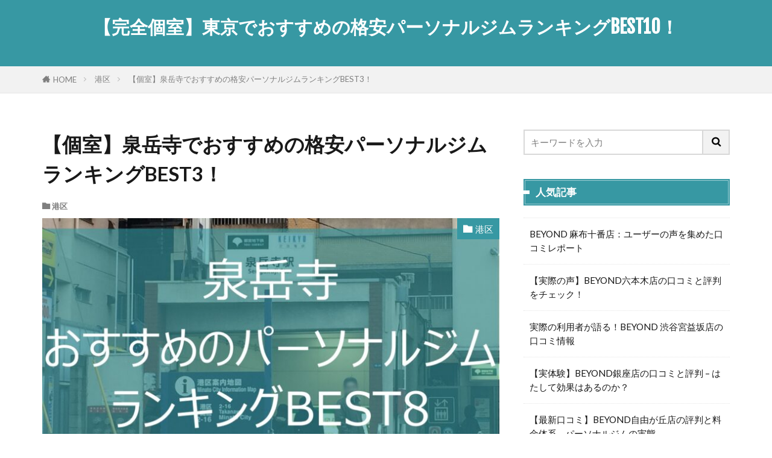

--- FILE ---
content_type: text/html; charset=UTF-8
request_url: https://idahoafterschool.org/sengakuji/
body_size: 13293
content:
<!DOCTYPE html><html lang="ja" prefix="og: http://ogp.me/ns#" class="t-html 
t-middle-pc"><head prefix="og: http://ogp.me/ns# fb: http://ogp.me/ns/fb# article: http://ogp.me/ns/article#"><meta charset="UTF-8"><title>【個室】泉岳寺でおすすめの格安パーソナルジムランキングBEST3！│【完全個室】東京でおすすめの格安パーソナルジムランキングBEST10！</title><meta name='robots' content='max-image-preview:large' /><link rel="alternate" title="oEmbed (JSON)" type="application/json+oembed" href="https://idahoafterschool.org/wp-json/oembed/1.0/embed?url=https%3A%2F%2Fidahoafterschool.org%2Fsengakuji%2F" /><link rel="alternate" title="oEmbed (XML)" type="text/xml+oembed" href="https://idahoafterschool.org/wp-json/oembed/1.0/embed?url=https%3A%2F%2Fidahoafterschool.org%2Fsengakuji%2F&#038;format=xml" /><style id='wp-img-auto-sizes-contain-inline-css' type='text/css'>img:is([sizes=auto i],[sizes^="auto," i]){contain-intrinsic-size:3000px 1500px}
/*# sourceURL=wp-img-auto-sizes-contain-inline-css */</style><link rel='stylesheet' id='dashicons-css' href='https://idahoafterschool.org/wp-includes/css/dashicons.min.css?ver=6.9' type='text/css' media='all' /><link rel='stylesheet' id='thickbox-css' href='https://idahoafterschool.org/wp-content/cache/autoptimize/autoptimize_single_51f1b9b248d1b014ccffb331aaeb765d.php?ver=6.9' type='text/css' media='all' /><link rel='stylesheet' id='wp-block-library-css' href='https://idahoafterschool.org/wp-includes/css/dist/block-library/style.min.css?ver=6.9' type='text/css' media='all' /><style id='global-styles-inline-css' type='text/css'>:root{--wp--preset--aspect-ratio--square: 1;--wp--preset--aspect-ratio--4-3: 4/3;--wp--preset--aspect-ratio--3-4: 3/4;--wp--preset--aspect-ratio--3-2: 3/2;--wp--preset--aspect-ratio--2-3: 2/3;--wp--preset--aspect-ratio--16-9: 16/9;--wp--preset--aspect-ratio--9-16: 9/16;--wp--preset--color--black: #000000;--wp--preset--color--cyan-bluish-gray: #abb8c3;--wp--preset--color--white: #ffffff;--wp--preset--color--pale-pink: #f78da7;--wp--preset--color--vivid-red: #cf2e2e;--wp--preset--color--luminous-vivid-orange: #ff6900;--wp--preset--color--luminous-vivid-amber: #fcb900;--wp--preset--color--light-green-cyan: #7bdcb5;--wp--preset--color--vivid-green-cyan: #00d084;--wp--preset--color--pale-cyan-blue: #8ed1fc;--wp--preset--color--vivid-cyan-blue: #0693e3;--wp--preset--color--vivid-purple: #9b51e0;--wp--preset--gradient--vivid-cyan-blue-to-vivid-purple: linear-gradient(135deg,rgb(6,147,227) 0%,rgb(155,81,224) 100%);--wp--preset--gradient--light-green-cyan-to-vivid-green-cyan: linear-gradient(135deg,rgb(122,220,180) 0%,rgb(0,208,130) 100%);--wp--preset--gradient--luminous-vivid-amber-to-luminous-vivid-orange: linear-gradient(135deg,rgb(252,185,0) 0%,rgb(255,105,0) 100%);--wp--preset--gradient--luminous-vivid-orange-to-vivid-red: linear-gradient(135deg,rgb(255,105,0) 0%,rgb(207,46,46) 100%);--wp--preset--gradient--very-light-gray-to-cyan-bluish-gray: linear-gradient(135deg,rgb(238,238,238) 0%,rgb(169,184,195) 100%);--wp--preset--gradient--cool-to-warm-spectrum: linear-gradient(135deg,rgb(74,234,220) 0%,rgb(151,120,209) 20%,rgb(207,42,186) 40%,rgb(238,44,130) 60%,rgb(251,105,98) 80%,rgb(254,248,76) 100%);--wp--preset--gradient--blush-light-purple: linear-gradient(135deg,rgb(255,206,236) 0%,rgb(152,150,240) 100%);--wp--preset--gradient--blush-bordeaux: linear-gradient(135deg,rgb(254,205,165) 0%,rgb(254,45,45) 50%,rgb(107,0,62) 100%);--wp--preset--gradient--luminous-dusk: linear-gradient(135deg,rgb(255,203,112) 0%,rgb(199,81,192) 50%,rgb(65,88,208) 100%);--wp--preset--gradient--pale-ocean: linear-gradient(135deg,rgb(255,245,203) 0%,rgb(182,227,212) 50%,rgb(51,167,181) 100%);--wp--preset--gradient--electric-grass: linear-gradient(135deg,rgb(202,248,128) 0%,rgb(113,206,126) 100%);--wp--preset--gradient--midnight: linear-gradient(135deg,rgb(2,3,129) 0%,rgb(40,116,252) 100%);--wp--preset--font-size--small: 13px;--wp--preset--font-size--medium: 20px;--wp--preset--font-size--large: 36px;--wp--preset--font-size--x-large: 42px;--wp--preset--spacing--20: 0.44rem;--wp--preset--spacing--30: 0.67rem;--wp--preset--spacing--40: 1rem;--wp--preset--spacing--50: 1.5rem;--wp--preset--spacing--60: 2.25rem;--wp--preset--spacing--70: 3.38rem;--wp--preset--spacing--80: 5.06rem;--wp--preset--shadow--natural: 6px 6px 9px rgba(0, 0, 0, 0.2);--wp--preset--shadow--deep: 12px 12px 50px rgba(0, 0, 0, 0.4);--wp--preset--shadow--sharp: 6px 6px 0px rgba(0, 0, 0, 0.2);--wp--preset--shadow--outlined: 6px 6px 0px -3px rgb(255, 255, 255), 6px 6px rgb(0, 0, 0);--wp--preset--shadow--crisp: 6px 6px 0px rgb(0, 0, 0);}:where(.is-layout-flex){gap: 0.5em;}:where(.is-layout-grid){gap: 0.5em;}body .is-layout-flex{display: flex;}.is-layout-flex{flex-wrap: wrap;align-items: center;}.is-layout-flex > :is(*, div){margin: 0;}body .is-layout-grid{display: grid;}.is-layout-grid > :is(*, div){margin: 0;}:where(.wp-block-columns.is-layout-flex){gap: 2em;}:where(.wp-block-columns.is-layout-grid){gap: 2em;}:where(.wp-block-post-template.is-layout-flex){gap: 1.25em;}:where(.wp-block-post-template.is-layout-grid){gap: 1.25em;}.has-black-color{color: var(--wp--preset--color--black) !important;}.has-cyan-bluish-gray-color{color: var(--wp--preset--color--cyan-bluish-gray) !important;}.has-white-color{color: var(--wp--preset--color--white) !important;}.has-pale-pink-color{color: var(--wp--preset--color--pale-pink) !important;}.has-vivid-red-color{color: var(--wp--preset--color--vivid-red) !important;}.has-luminous-vivid-orange-color{color: var(--wp--preset--color--luminous-vivid-orange) !important;}.has-luminous-vivid-amber-color{color: var(--wp--preset--color--luminous-vivid-amber) !important;}.has-light-green-cyan-color{color: var(--wp--preset--color--light-green-cyan) !important;}.has-vivid-green-cyan-color{color: var(--wp--preset--color--vivid-green-cyan) !important;}.has-pale-cyan-blue-color{color: var(--wp--preset--color--pale-cyan-blue) !important;}.has-vivid-cyan-blue-color{color: var(--wp--preset--color--vivid-cyan-blue) !important;}.has-vivid-purple-color{color: var(--wp--preset--color--vivid-purple) !important;}.has-black-background-color{background-color: var(--wp--preset--color--black) !important;}.has-cyan-bluish-gray-background-color{background-color: var(--wp--preset--color--cyan-bluish-gray) !important;}.has-white-background-color{background-color: var(--wp--preset--color--white) !important;}.has-pale-pink-background-color{background-color: var(--wp--preset--color--pale-pink) !important;}.has-vivid-red-background-color{background-color: var(--wp--preset--color--vivid-red) !important;}.has-luminous-vivid-orange-background-color{background-color: var(--wp--preset--color--luminous-vivid-orange) !important;}.has-luminous-vivid-amber-background-color{background-color: var(--wp--preset--color--luminous-vivid-amber) !important;}.has-light-green-cyan-background-color{background-color: var(--wp--preset--color--light-green-cyan) !important;}.has-vivid-green-cyan-background-color{background-color: var(--wp--preset--color--vivid-green-cyan) !important;}.has-pale-cyan-blue-background-color{background-color: var(--wp--preset--color--pale-cyan-blue) !important;}.has-vivid-cyan-blue-background-color{background-color: var(--wp--preset--color--vivid-cyan-blue) !important;}.has-vivid-purple-background-color{background-color: var(--wp--preset--color--vivid-purple) !important;}.has-black-border-color{border-color: var(--wp--preset--color--black) !important;}.has-cyan-bluish-gray-border-color{border-color: var(--wp--preset--color--cyan-bluish-gray) !important;}.has-white-border-color{border-color: var(--wp--preset--color--white) !important;}.has-pale-pink-border-color{border-color: var(--wp--preset--color--pale-pink) !important;}.has-vivid-red-border-color{border-color: var(--wp--preset--color--vivid-red) !important;}.has-luminous-vivid-orange-border-color{border-color: var(--wp--preset--color--luminous-vivid-orange) !important;}.has-luminous-vivid-amber-border-color{border-color: var(--wp--preset--color--luminous-vivid-amber) !important;}.has-light-green-cyan-border-color{border-color: var(--wp--preset--color--light-green-cyan) !important;}.has-vivid-green-cyan-border-color{border-color: var(--wp--preset--color--vivid-green-cyan) !important;}.has-pale-cyan-blue-border-color{border-color: var(--wp--preset--color--pale-cyan-blue) !important;}.has-vivid-cyan-blue-border-color{border-color: var(--wp--preset--color--vivid-cyan-blue) !important;}.has-vivid-purple-border-color{border-color: var(--wp--preset--color--vivid-purple) !important;}.has-vivid-cyan-blue-to-vivid-purple-gradient-background{background: var(--wp--preset--gradient--vivid-cyan-blue-to-vivid-purple) !important;}.has-light-green-cyan-to-vivid-green-cyan-gradient-background{background: var(--wp--preset--gradient--light-green-cyan-to-vivid-green-cyan) !important;}.has-luminous-vivid-amber-to-luminous-vivid-orange-gradient-background{background: var(--wp--preset--gradient--luminous-vivid-amber-to-luminous-vivid-orange) !important;}.has-luminous-vivid-orange-to-vivid-red-gradient-background{background: var(--wp--preset--gradient--luminous-vivid-orange-to-vivid-red) !important;}.has-very-light-gray-to-cyan-bluish-gray-gradient-background{background: var(--wp--preset--gradient--very-light-gray-to-cyan-bluish-gray) !important;}.has-cool-to-warm-spectrum-gradient-background{background: var(--wp--preset--gradient--cool-to-warm-spectrum) !important;}.has-blush-light-purple-gradient-background{background: var(--wp--preset--gradient--blush-light-purple) !important;}.has-blush-bordeaux-gradient-background{background: var(--wp--preset--gradient--blush-bordeaux) !important;}.has-luminous-dusk-gradient-background{background: var(--wp--preset--gradient--luminous-dusk) !important;}.has-pale-ocean-gradient-background{background: var(--wp--preset--gradient--pale-ocean) !important;}.has-electric-grass-gradient-background{background: var(--wp--preset--gradient--electric-grass) !important;}.has-midnight-gradient-background{background: var(--wp--preset--gradient--midnight) !important;}.has-small-font-size{font-size: var(--wp--preset--font-size--small) !important;}.has-medium-font-size{font-size: var(--wp--preset--font-size--medium) !important;}.has-large-font-size{font-size: var(--wp--preset--font-size--large) !important;}.has-x-large-font-size{font-size: var(--wp--preset--font-size--x-large) !important;}
/*# sourceURL=global-styles-inline-css */</style><style id='classic-theme-styles-inline-css' type='text/css'>/*! This file is auto-generated */
.wp-block-button__link{color:#fff;background-color:#32373c;border-radius:9999px;box-shadow:none;text-decoration:none;padding:calc(.667em + 2px) calc(1.333em + 2px);font-size:1.125em}.wp-block-file__button{background:#32373c;color:#fff;text-decoration:none}
/*# sourceURL=/wp-includes/css/classic-themes.min.css */</style> <script type="text/javascript" src="https://idahoafterschool.org/wp-includes/js/jquery/jquery.min.js?ver=3.7.1" id="jquery-core-js"></script> <script defer type="text/javascript" src="https://idahoafterschool.org/wp-includes/js/jquery/jquery-migrate.min.js?ver=3.4.1" id="jquery-migrate-js"></script> <link rel="https://api.w.org/" href="https://idahoafterschool.org/wp-json/" /><link rel="alternate" title="JSON" type="application/json" href="https://idahoafterschool.org/wp-json/wp/v2/posts/970" /><link class="css-async" rel href="https://idahoafterschool.org/wp-content/themes/the-thor/css/icon.min.css"><link class="css-async" rel href="https://fonts.googleapis.com/css?family=Lato:100,300,400,700,900"><link class="css-async" rel href="https://fonts.googleapis.com/css?family=Fjalla+One"><link class="css-async" rel href="https://fonts.googleapis.com/css?family=Noto+Sans+JP:100,200,300,400,500,600,700,800,900"><link rel="stylesheet" href="https://idahoafterschool.org/wp-content/themes/the-thor/style.min.css"><link rel="stylesheet" href="https://idahoafterschool.org/wp-content/themes/the-thor-child/style-user.css?1659582569"><link rel="canonical" href="https://idahoafterschool.org/sengakuji/" /> <script src="https://ajax.googleapis.com/ajax/libs/jquery/1.12.4/jquery.min.js"></script> <meta http-equiv="X-UA-Compatible" content="IE=edge"><meta name="viewport" content="width=device-width, initial-scale=1, viewport-fit=cover"/><style>.widget.widget_nav_menu ul.menu{border-color: rgba(55,152,163,0.15);}.widget.widget_nav_menu ul.menu li{border-color: rgba(55,152,163,0.75);}.widget.widget_nav_menu ul.menu .sub-menu li{border-color: rgba(55,152,163,0.15);}.widget.widget_nav_menu ul.menu .sub-menu li .sub-menu li:first-child{border-color: rgba(55,152,163,0.15);}.widget.widget_nav_menu ul.menu li a:hover{background-color: rgba(55,152,163,0.75);}.widget.widget_nav_menu ul.menu .current-menu-item > a{background-color: rgba(55,152,163,0.75);}.widget.widget_nav_menu ul.menu li .sub-menu li a:before {color:#3798a3;}.widget.widget_nav_menu ul.menu li a{background-color:#3798a3;}.widget.widget_nav_menu ul.menu .sub-menu a:hover{color:#3798a3;}.widget.widget_nav_menu ul.menu .sub-menu .current-menu-item a{color:#3798a3;}.widget.widget_categories ul{border-color: rgba(55,152,163,0.15);}.widget.widget_categories ul li{border-color: rgba(55,152,163,0.75);}.widget.widget_categories ul .children li{border-color: rgba(55,152,163,0.15);}.widget.widget_categories ul .children li .children li:first-child{border-color: rgba(55,152,163,0.15);}.widget.widget_categories ul li a:hover{background-color: rgba(55,152,163,0.75);}.widget.widget_categories ul .current-menu-item > a{background-color: rgba(55,152,163,0.75);}.widget.widget_categories ul li .children li a:before {color:#3798a3;}.widget.widget_categories ul li a{background-color:#3798a3;}.widget.widget_categories ul .children a:hover{color:#3798a3;}.widget.widget_categories ul .children .current-menu-item a{color:#3798a3;}.widgetSearch__input:hover{border-color:#3798a3;}.widgetCatTitle{background-color:#3798a3;}.widgetCatTitle__inner{background-color:#3798a3;}.widgetSearch__submit:hover{background-color:#3798a3;}.widgetProfile__sns{background-color:#3798a3;}.widget.widget_calendar .calendar_wrap tbody a:hover{background-color:#3798a3;}.widget ul li a:hover{color:#3798a3;}.widget.widget_rss .rsswidget:hover{color:#3798a3;}.widget.widget_tag_cloud a:hover{background-color:#3798a3;}.widget select:hover{border-color:#3798a3;}.widgetSearch__checkLabel:hover:after{border-color:#3798a3;}.widgetSearch__check:checked .widgetSearch__checkLabel:before, .widgetSearch__check:checked + .widgetSearch__checkLabel:before{border-color:#3798a3;}.widgetTab__item.current{border-top-color:#3798a3;}.widgetTab__item:hover{border-top-color:#3798a3;}.searchHead__title{background-color:#3798a3;}.searchHead__submit:hover{color:#3798a3;}.menuBtn__close:hover{color:#3798a3;}.menuBtn__link:hover{color:#3798a3;}@media only screen and (min-width: 992px){.menuBtn__link {background-color:#3798a3;}}.t-headerCenter .menuBtn__link:hover{color:#3798a3;}.searchBtn__close:hover{color:#3798a3;}.searchBtn__link:hover{color:#3798a3;}.breadcrumb__item a:hover{color:#3798a3;}.pager__item{color:#3798a3;}.pager__item:hover, .pager__item-current{background-color:#3798a3; color:#fff;}.page-numbers{color:#3798a3;}.page-numbers:hover, .page-numbers.current{background-color:#3798a3; color:#fff;}.pagePager__item{color:#3798a3;}.pagePager__item:hover, .pagePager__item-current{background-color:#3798a3; color:#fff;}.heading a:hover{color:#3798a3;}.eyecatch__cat{background-color:#3798a3;}.the__category{background-color:#3798a3;}.dateList__item a:hover{color:#3798a3;}.controllerFooter__item:last-child{background-color:#3798a3;}.controllerFooter__close{background-color:#3798a3;}.bottomFooter__topBtn{background-color:#3798a3;}.mask-color{background-color:#3798a3;}.mask-colorgray{background-color:#3798a3;}.pickup3__item{background-color:#3798a3;}.categoryBox__title{color:#3798a3;}.comments__list .comment-meta{background-color:#3798a3;}.comment-respond .submit{background-color:#3798a3;}.prevNext__pop{background-color:#3798a3;}.swiper-pagination-bullet-active{background-color:#3798a3;}.swiper-slider .swiper-button-next, .swiper-slider .swiper-container-rtl .swiper-button-prev, .swiper-slider .swiper-button-prev, .swiper-slider .swiper-container-rtl .swiper-button-next	{background-color:#3798a3;}body{background:#ffffff;}.t-headerColor .l-header{background-color:#3798a3;}.t-headerColor .globalNavi::before{background: -webkit-gradient(linear,left top,right top,color-stop(0%,rgba(255,255,255,0)),color-stop(100%,#3798a3));}.t-headerColor .subNavi__link-pickup:hover{color:#3798a3;}.snsFooter{background-color:#3798a3}.widget-main .heading.heading-widget{background-color:#3798a3}.widget-main .heading.heading-widgetsimple{background-color:#3798a3}.widget-main .heading.heading-widgetsimplewide{background-color:#3798a3}.widget-main .heading.heading-widgetwide{background-color:#3798a3}.widget-main .heading.heading-widgetbottom:before{border-color:#3798a3}.widget-main .heading.heading-widgetborder{border-color:#3798a3}.widget-main .heading.heading-widgetborder::before,.widget-main .heading.heading-widgetborder::after{background-color:#3798a3}.widget-side .heading.heading-widget{background-color:#3798a3}.widget-side .heading.heading-widgetsimple{background-color:#3798a3}.widget-side .heading.heading-widgetsimplewide{background-color:#3798a3}.widget-side .heading.heading-widgetwide{background-color:#3798a3}.widget-side .heading.heading-widgetbottom:before{border-color:#3798a3}.widget-side .heading.heading-widgetborder{border-color:#3798a3}.widget-side .heading.heading-widgetborder::before,.widget-side .heading.heading-widgetborder::after{background-color:#3798a3}.widget-foot .heading.heading-widget{background-color:#3798a3}.widget-foot .heading.heading-widgetsimple{background-color:#3798a3}.widget-foot .heading.heading-widgetsimplewide{background-color:#3798a3}.widget-foot .heading.heading-widgetwide{background-color:#3798a3}.widget-foot .heading.heading-widgetbottom:before{border-color:#3798a3}.widget-foot .heading.heading-widgetborder{border-color:#3798a3}.widget-foot .heading.heading-widgetborder::before,.widget-foot .heading.heading-widgetborder::after{background-color:#3798a3}.widget-menu .heading.heading-widget{background-color:#3798a3}.widget-menu .heading.heading-widgetsimple{background-color:#3798a3}.widget-menu .heading.heading-widgetsimplewide{background-color:#3798a3}.widget-menu .heading.heading-widgetwide{background-color:#3798a3}.widget-menu .heading.heading-widgetbottom:before{border-color:#3798a3}.widget-menu .heading.heading-widgetborder{border-color:#3798a3}.widget-menu .heading.heading-widgetborder::before,.widget-menu .heading.heading-widgetborder::after{background-color:#3798a3}.rankingBox__bg{background-color:#3798a3}.the__ribbon{background-color:#3798a3}.the__ribbon:after{border-left-color:#3798a3; border-right-color:#3798a3}.eyecatch__link.eyecatch__link-mask:hover::after {background-color: rgba(234,234,234,0.5);}.eyecatch__link.eyecatch__link-maskzoom:hover::after {background-color: rgba(234,234,234,0.5);}.eyecatch__link.eyecatch__link-maskzoomrotate:hover::after {background-color: rgba(234,234,234,0.5);}.content .balloon .balloon__img-left div {background-image:url("https://idahoafterschool.org/wp-content/uploads/2023/07/fukidashi6.jpg");}.content .balloon .balloon__img-right div {background-image:url("https://idahoafterschool.org/wp-content/uploads/2023/07/fukidashi5.jpg");}.content .afTagBox__btnDetail{background-color:#3798a3;}.widget .widgetAfTag__btnDetail{background-color:#3798a3;}.content .afTagBox__btnAf{background-color:#3798a3;}.widget .widgetAfTag__btnAf{background-color:#3798a3;}.content a{color:#3798a3;}.phrase a{color:#3798a3;}.content .sitemap li a:hover{color:#3798a3;}.content h2 a:hover,.content h3 a:hover,.content h4 a:hover,.content h5 a:hover{color:#3798a3;}.content ul.menu li a:hover{color:#3798a3;}.content .es-LiconBox:before{background-color:#a83f3f;}.content .es-LiconCircle:before{background-color:#a83f3f;}.content .es-BTiconBox:before{background-color:#a83f3f;}.content .es-BTiconCircle:before{background-color:#a83f3f;}.content .es-BiconObi{border-color:#a83f3f;}.content .es-BiconCorner:before{background-color:#a83f3f;}.content .es-BiconCircle:before{background-color:#a83f3f;}.content .es-BmarkHatena::before{background-color:#005293;}.content .es-BmarkExcl::before{background-color:#b60105;}.content .es-BmarkQ::before{background-color:#005293;}.content .es-BmarkQ::after{border-top-color:#005293;}.content .es-BmarkA::before{color:#b60105;}.content .es-BsubTradi::before{color:#ffffff;background-color:#b60105;border-color:#b60105;}.btn__link-primary{color:#ffffff; background-color:#59d600;}.content .btn__link-primary{color:#ffffff; background-color:#59d600;}.searchBtn__contentInner .btn__link-search{color:#ffffff; background-color:#59d600;}.btn__link-secondary{color:#ffffff; background-color:#3f3f3f;}.content .btn__link-secondary{color:#ffffff; background-color:#3f3f3f;}.btn__link-search{color:#ffffff; background-color:#3f3f3f;}.btn__link-normal{color:#3f3f3f;}.content .btn__link-normal{color:#3f3f3f;}.btn__link-normal:hover{background-color:#3f3f3f;}.content .btn__link-normal:hover{background-color:#3f3f3f;}.comments__list .comment-reply-link{color:#3f3f3f;}.comments__list .comment-reply-link:hover{background-color:#3f3f3f;}@media only screen and (min-width: 992px){.subNavi__link-pickup{color:#3f3f3f;}}@media only screen and (min-width: 992px){.subNavi__link-pickup:hover{background-color:#3f3f3f;}}.partsH2-24 h2{color:#000000; background-color:#f1ffff; border-left-color:#3798a3;}.partsH3-2 h3{color:#dd3333;}.partsH3-2 h3::after{border-color:#3798a3;}.content h4{color:#191919}.content h5{color:#191919}.content ul > li::before{color:#a83f3f;}.content ul{color:#191919;}.content ol > li::before{color:#a83f3f; border-color:#a83f3f;}.content ol > li > ol > li::before{background-color:#a83f3f; border-color:#a83f3f;}.content ol > li > ol > li > ol > li::before{color:#a83f3f; border-color:#a83f3f;}.content ol{color:#191919;}.content .balloon .balloon__text{color:#ffffff; background-color:#1e73be;}.content .balloon .balloon__text-left:before{border-left-color:#1e73be;}.content .balloon .balloon__text-right:before{border-right-color:#1e73be;}.content .balloon-boder .balloon__text{color:#000000; background-color:#ffffff;  border-color:#1e73be;}.content .balloon-boder .balloon__text-left:before{border-left-color:#1e73be;}.content .balloon-boder .balloon__text-left:after{border-left-color:#ffffff;}.content .balloon-boder .balloon__text-right:before{border-right-color:#1e73be;}.content .balloon-boder .balloon__text-right:after{border-right-color:#ffffff;}.content blockquote{color:#191919; background-color:#f2f2f2;}.content blockquote::before{color:#d8d8d8;}.content table{color:#000000; border-top-color:#999999; border-left-color:#999999;}.content table th{background:#ffffdf; color:#000000; ;border-right-color:#999999; border-bottom-color:#999999;}.content table td{background:#ffffff; ;border-right-color:#999999; border-bottom-color:#999999;}.content table tr:nth-child(odd) td{background-color:#ffffff;}</style><!– Global site tag (gtag.js) – Google Analytics –> <script defer src='https://www.googletagmanager.com/gtag/js?id=UA-131128111-4'></script> <script defer src="[data-uri]"></script> <!– /Global site tag (gtag.js) – Google Analytics –><meta property="og:site_name" content="【完全個室】東京でおすすめの格安パーソナルジムランキングBEST10！" /><meta property="og:type" content="article" /><meta property="og:title" content="【個室】泉岳寺でおすすめの格安パーソナルジムランキングBEST3！" /><meta property="og:description" content="泉岳寺でおすすめのパーソナルジムをランキング形式で3店舗紹介！ 格安料金、キャンペーン割引情報など、ぜひ参考にしてみてください。 目次 1 港区のパーソナルジム一覧2 【格安あり】泉岳寺でおすすめのパーソナルジムランキングBEST3！2.1" /><meta property="og:url" content="https://idahoafterschool.org/sengakuji/" /><meta property="og:image" content="https://idahoafterschool.org/wp-content/uploads/2022/11/sengakuji-768x464.jpg" /><meta name="twitter:card" content="summary" />  <script defer src="https://www.googletagmanager.com/gtag/js?id=G-HJGD9F6XC9"></script> <script defer src="[data-uri]"></script> </head><body class="t-meiryo t-logoSp t-logoPc t-headerCenter t-headerColor" id="top"><header class="l-header"><div class="container container-header"><p class="siteTitle"> <a class="siteTitle__link" href="https://idahoafterschool.org"> 【完全個室】東京でおすすめの格安パーソナルジムランキングBEST10！ </a></p><nav class="subNavi"></nav></div></header><div class="l-headerBottom"></div><div class="wider"><div class="breadcrumb"><ul class="breadcrumb__list container"><li class="breadcrumb__item icon-home"><a href="https://idahoafterschool.org">HOME</a></li><li class="breadcrumb__item"><a href="https://idahoafterschool.org/category/minatoku/">港区</a></li><li class="breadcrumb__item breadcrumb__item-current"><a href="https://idahoafterschool.org/sengakuji/">【個室】泉岳寺でおすすめの格安パーソナルジムランキングBEST3！</a></li></ul></div></div><div class="l-wrapper"><main class="l-main"><div class="dividerBottom"><h1 class="heading heading-primary">【個室】泉岳寺でおすすめの格安パーソナルジムランキングBEST3！</h1><ul class="dateList dateList-main"><li class="dateList__item icon-folder"><a href="https://idahoafterschool.org/category/minatoku/" rel="category tag">港区</a></li></ul><div class="eyecatch eyecatch-main"> <span class="eyecatch__cat eyecatch__cat-big cc-bg6"><a href="https://idahoafterschool.org/category/minatoku/">港区</a></span> <span class="eyecatch__link"> <img width="768" height="464" src="https://idahoafterschool.org/wp-content/uploads/2022/11/sengakuji-768x464.jpg" class="attachment-icatch768 size-icatch768 wp-post-image" alt="" decoding="async" /> </span></div><div class="dividerBottom"><aside class="widget widget-main  widget_text"><div class="textwidget"><p>※当サイトはプロモーションが含まれています。</p></div></aside></div><div class="postContents"><section class="content partsH2-24 partsH3-2"><p>泉岳寺でおすすめのパーソナルジムをランキング形式で3店舗紹介！<br /> 格安料金、キャンペーン割引情報など、ぜひ参考にしてみてください。</p><div class="outline"> <span class="outline__title">目次</span> <input class="outline__toggle" id="outline__toggle" type="checkbox" checked> <label class="outline__switch" for="outline__toggle"></label><ul class="outline__list outline__list-2"><li class="outline__item"><a class="outline__link" href="#outline_1__1"><span class="outline__number">1</span> 港区のパーソナルジム一覧</a></li><li class="outline__item"><a class="outline__link" href="#outline_1__2"><span class="outline__number">2</span> 【格安あり】泉岳寺でおすすめのパーソナルジムランキングBEST3！</a><ul class="outline__list outline__list-3"><li class="outline__item"><a class="outline__link" href="#outline_1__2_1"><span class="outline__number">2.1</span> １位：エニタイムフィットネス 泉岳寺駅前店</a></li><li class="outline__item"><a class="outline__link" href="#outline_1__2_2"><span class="outline__number">2.2</span> ２位：FITLABO×4（フィットラボ クロスフォー）白金高輪店</a></li><li class="outline__item"><a class="outline__link" href="#outline_1__2_3"><span class="outline__number">2.3</span> ３位：パーソナルトレーニングジム　BeU田町芝浦店</a></li></ul></li><li class="outline__item"><a class="outline__link" href="#outline_1__3"><span class="outline__number">3</span> 迷ったら「エニタイムフィットネス 泉岳寺駅前店」が最もおすすめ！</a></li><li class="outline__item"><a class="outline__link" href="#outline_1__4"><span class="outline__number">4</span> まとめ</a></li></ul></div><h2 id="outline_1__1">港区のパーソナルジム一覧</h2><p>品<a href="https://idahoafterschool.org/shinagawa/">品川</a>　<a href="https://idahoafterschool.org/takanawagateway/">高輪ゲートウェイ</a>　<a href="https://idahoafterschool.org/tamachi/">田町</a>　<a href="https://idahoafterschool.org/hamamatsucho/">浜松町</a>　<a href="https://idahoafterschool.org/shinbashi/">新橋</a>　<a href="https://idahoafterschool.org/omotesando/">表参道</a>　<a href="https://idahoafterschool.org/gaienmae/">外苑前</a>　<a href="https://idahoafterschool.org/aoyama1chome/">青山一丁目</a>　<a href="https://idahoafterschool.org/akasakamitsuke/">赤坂見附</a>　<a href="https://idahoafterschool.org/toranomon/">虎ノ門</a>　<a href="https://idahoafterschool.org/hiroo/">広尾</a>　<a href="https://idahoafterschool.org/roppongi/">六本木</a>　<a href="https://idahoafterschool.org/kamiyacho/">神谷町</a>　<a href="https://idahoafterschool.org/toraomonhills/">虎ノ門ヒルズ</a>　<a href="https://idahoafterschool.org/nogizaka/">乃木坂</a>　<a href="https://idahoafterschool.org/akasaka/">赤坂</a>　<a href="https://idahoafterschool.org/shirokanedai/">白金台</a>　<a href="https://idahoafterschool.org/shirokanetakanawa/">白金高輪</a>　<a href="https://idahoafterschool.org/asabujyuban/">麻布十番</a>　<a href="https://idahoafterschool.org/roppongi1chome/">六本木一丁目</a>　<a href="https://idahoafterschool.org/takanawadai/">高輪台</a>　<a href="https://idahoafterschool.org/mita/">三田</a>　<a href="https://idahoafterschool.org/daimon/">大門</a>　<a href="https://idahoafterschool.org/shibakoen/">芝公園</a>　<a href="https://idahoafterschool.org/minarimon/">御成門</a>　<a href="https://idahoafterschool.org/akabanebashi/">赤羽橋</a>　<a href="https://idahoafterschool.org/shiodome/">汐留</a>　<a href="https://idahoafterschool.org/takeshiba/">竹芝</a>　<a href="https://idahoafterschool.org/hinode/">日の出</a>　<a href="https://idahoafterschool.org/shibaurafuto/">芝浦ふ頭</a></p><h2 id="outline_1__2">【格安あり】泉岳寺でおすすめのパーソナルジムランキングBEST3！</h2><p>&nbsp;</p><div><h3 id="outline_1__2_1">１位：エニタイムフィットネス 泉岳寺駅前店</h3><p><a href="https://www.anytimefitness.co.jp/"><img fetchpriority="high" decoding="async" class="aligncenter wp-image-561 size-full" src="https://idahoafterschool.org/wp-content/uploads/2022/10/2022-10-25_11h52_13.jpg" alt="" width="600" height="378" /></a></p><p>１位の「エニタイムフィットネス 泉岳寺駅前店」は、<strong>都営浅草線「泉岳寺」駅A4出口より徒歩1分</strong>に店舗があるパーソナルトレーニングジムです。</p><table><tbody><tr><th>住所</th><td>〒108-0073　東京都港区三田3-11-22 国際興業三田泉岳寺ビル 2F</td></tr><tr><th>最寄り駅</th><td>都営浅草線「泉岳寺」駅A4出口より徒歩1分<br /> 泉岳寺駅A4出口を出たら、右に進むと右手に見えます！</td></tr><tr><th>営業時間</th><td>スタッフアワー：10:00～19:00</td></tr><tr><th>定休日</th><td>毎週水曜日、日曜日ノースタッフ</td></tr><tr><th>価格</th><td>会員種別：メンバー　入会金：0円 　月会費： 7800円</td></tr></tbody></table><p><strong>＼泉岳寺でパーソナルジムをお探しなら「エニタイムフィットネス 泉岳寺駅前店」がおすすめです！／</strong></p><div class="btn btn-center"><a class="btn__link btn__link-primary" href="https://www.anytimefitness.co.jp/" target="_blank" rel="noopener">「エニタイムフィットネス 泉岳寺駅前店」はこちら</a></div><p>&nbsp;</p><div><h3 id="outline_1__2_2">２位：FITLABO×4（フィットラボ クロスフォー）白金高輪店</h3><p style="text-align: center;"><img decoding="async" class="alignnone size-full wp-image-971" src="https://idahoafterschool.org/wp-content/uploads/2022/11/2022-11-02_19h16_59.jpg" alt="" width="600" height="342" /></p><p>２位の「FITLABO×4（フィットラボ クロスフォー）白金高輪店」は、<strong><span class="bold">都営地下鉄浅草線</span>「泉岳寺」駅 A3出口から<span class="bold">徒歩7分</span></strong>に店舗があるパーソナルトレーニングジムです。</p><table style="border-collapse: collapse; width: 100%; height: 172px;"><tbody><tr style="height: 43px;"><th style="width: 17.1055%; height: 43px; text-align: center;"><span style="font-family: メイリオ, Meiryo; font-size: 10pt;">住所</span></th><td style="width: 50.015%; height: 43px;">151-0051　東京都渋谷区千駄ヶ谷1-28-8 ニュー千駄ヶ谷マンション地下005</td></tr><tr style="height: 43px;"><th style="width: 17.1055%; height: 43px; text-align: center;"><span style="font-size: 10pt;">最寄り駅</span></th><td style="width: 50.015%; height: 43px;"><span class="bold">都営地下鉄浅草線</span>「泉岳寺」駅 A3出口から<span class="bold">徒歩7分</span></td></tr><tr><th style="width: 17.1055%; text-align: center;">営業時間</th><td style="width: 50.015%;">平日：10:00～22:00（21:00 受付終了）<br /> 土曜日：10:00～19:00（18:00 受付終了）</td></tr><tr><th style="width: 17.1055%; text-align: center;">定休日</th><td style="width: 50.015%;">日曜日・祝日</td></tr><tr style="height: 43px;"><th style="width: 17.1055%; height: 43px; text-align: center;"><span style="font-size: 10pt;">価格</span></th><td style="width: 50.015%; height: 43px;">入会金11,000円<br /> 事務手数料5500円（初回のみ）<br /> デイプラン：ご利用回数：月4回 ご利用時間：平日10時 ～ 17時　月額費　11,000円<br /> チャレンジプラン：ご利用回数：月4回 ご利用時間：OPEN ～ CLOSE　月額費　13,200円<br /> スタンダードプラン：ご利用回数：月6回 ご利用時間：OPEN ～ CLOSE　月額費　17,600円<br /> プロフェッショナルプラン：ご利用回数：無制限 ご利用時間：OPEN ～ CLOSE　月額費　22,000円</td></tr></tbody></table><p><span style="color: #3366ff;"><strong>＼泉岳寺でパーソナルジムをお探しなら「FITLABO×4（フィットラボ クロスフォー）白金高輪店」がおすすめです！／</strong></span></p><div class="btn btn-center"><a class="btn__link btn__link-primary" href="https://fit-labox4.jp/" target="_blank" rel="noopener">「FITLABO×4（フィットラボ クロスフォー）白金高輪店」はこちら</a></div><p>&nbsp;</p><div><h3 id="outline_1__2_3">３位：パーソナルトレーニングジム　BeU田町芝浦店</h3><p style="text-align: center;"><img decoding="async" class="alignnone size-full wp-image-972" src="https://idahoafterschool.org/wp-content/uploads/2022/11/2022-11-02_19h20_27.jpg" alt="" width="600" height="259" /></p><p>３位の「パーソナルトレーニングジム　BeU田町芝浦店」は、<strong><span class="bold">都営地下鉄浅草線</span>「泉岳寺」駅 から<span class="bold">徒歩15分</span></strong>に店舗があるパーソナルトレーニングジムです。</p><table style="border-collapse: collapse; width: 100%; height: 172px;"><tbody><tr style="height: 43px;"><th style="width: 17.1055%; height: 43px; text-align: center;"><span style="font-family: メイリオ, Meiryo; font-size: 10pt;">住所</span></th><td style="width: 50.015%; height: 43px;">〒108-0023　東京都港区芝浦3-14-5 YMビル1階2階</td></tr><tr style="height: 43px;"><th style="width: 17.1055%; height: 43px; text-align: center;"><span style="font-size: 10pt;">最寄り駅</span></th><td style="width: 50.015%; height: 43px;"><span class="bold">都営地下鉄浅草線</span>「泉岳寺」駅 から<span class="bold">徒歩15分</span></td></tr><tr><th style="width: 17.1055%; text-align: center;">営業時間</th><td style="width: 50.015%;">10:00~22:00</td></tr><tr><th style="width: 17.1055%; text-align: center;">定休日</th><td style="width: 50.015%;">年中無休</td></tr><tr style="height: 43px;"><th style="width: 17.1055%; height: 43px; text-align: center;"><span style="font-size: 10pt;">価格</span></th><td style="width: 50.015%; height: 43px;">カウンセリング＆初回体験料 3,000円<br /> 入会金・登録料 30,000円<br /> ＜コース料金＞<br /> ・セミパ通い放題：月額19,800円(税込)<br /> ・セミパ週１回：432,000円（税込475,200円）<br /> ・マンツーマン通い放題：月額14,800円(税込)<br /> ・マンツーマン週１回：月額24,800円(税込)</td></tr></tbody></table><p><span style="color: #3366ff;"><strong>＼泉岳寺でパーソナルジムをお探しなら「パーソナルトレーニングジム　BeU田町芝浦店」がおすすめです！／</strong></span></p><div class="btn btn-center"><a class="btn__link btn__link-primary" href="https://beu.co.jp/" target="_blank" rel="noopener">「パーソナルトレーニングジム　BeU田町芝浦店」はこちら</a></div><p>&nbsp;</p></div><div><h2 id="outline_1__3">迷ったら「エニタイムフィットネス 泉岳寺駅前店」が最もおすすめ！</h2><p><a href="https://www.anytimefitness.co.jp/"><img fetchpriority="high" decoding="async" class="aligncenter wp-image-561 size-full" src="https://idahoafterschool.org/wp-content/uploads/2022/10/2022-10-25_11h52_13.jpg" alt="" width="600" height="378" /></a></p><p>&nbsp;</p><p>泉岳寺でバーチャルオフィスを選ぶなら、「エニタイムフィットネス 泉岳寺駅前店」がおすすです！</p><div class="btn btn-center"><a class="btn__link btn__link-primary" href="https://www.anytimefitness.co.jp/" target="_blank" rel="noopener">「エニタイムフィットネス 泉岳寺駅前店」の詳細はこちら</a></div><h2 id="outline_1__4">まとめ</h2><p>泉岳寺でおすすめのパーソナルジムをランキング形式で3位まで紹介してきました。紹介した泉岳寺でのパーソナルジムのなかで気になるパーソナルジムがありましたら是非サイトをチェックして、体験など申し込んでみてください。</p><p>また、最新の東京23区のおすすめのパーソナルジム10店舗もランキング形式でまとめていて、反響が大きのでよろしければ読んでいただけたらと思います。</p><p>詳しくは「<a href="https://idahoafterschool.org/">【完全個室】東京でおすすめの格安パーソナルジムランキングBEST10！</a>」こちらにまとめましたので、気になる方はぜひよんでみてくださいね。</p></div></div></div></section></div></div></main><div class="l-sidebar"><aside class="widget widget-side  widget_search"><form class="widgetSearch__flex" method="get" action="https://idahoafterschool.org" target="_top"> <input class="widgetSearch__input" type="text" maxlength="50" name="s" placeholder="キーワードを入力" value=""> <button class="widgetSearch__submit icon-search" type="submit" value="search"></button></form></aside><aside class="widget widget-side  widget_recent_entries"><h2 class="heading heading-widgetwide">人気記事</h2><ul><li> <a href="https://idahoafterschool.org/beyond-asabu10ban-kuchikomi/">BEYOND 麻布十番店：ユーザーの声を集めた口コミレポート</a></li><li> <a href="https://idahoafterschool.org/beyond-roppongiten/">【実際の声】BEYOND六本木店の口コミと評判をチェック！</a></li><li> <a href="https://idahoafterschool.org/beyond-miyamasuzakaten/">実際の利用者が語る！BEYOND 渋谷宮益坂店の口コミ情報</a></li><li> <a href="https://idahoafterschool.org/beyond-ginzaten/">【実体験】BEYOND銀座店の口コミと評判 &#8211; はたして効果はあるのか？</a></li><li> <a href="https://idahoafterschool.org/beyond-jiyugaokaten/">【最新口コミ】BEYOND自由が丘店の評判と料金体系 &#8211; パーソナルジムの実態</a></li><li> <a href="https://idahoafterschool.org/rizap-nedan-woman/">ライザップ(RIZAP)女性専用ジム「ライザップウーマン」の値段は高い？</a></li><li> <a href="https://idahoafterschool.org/rizapwoman-ikebukuro/">ライザップウーマン(RIZAP WOMAN)池袋西口店を利用している方の口コミを公開！</a></li><li> <a href="https://idahoafterschool.org/rizapwoman-mizonoguchi/">ライザップウーマン(RIZAP WOMAN)溝の口店を利用している方の口コミを公開！</a></li><li> <a href="https://idahoafterschool.org/rizap-woman-shinjuku/">ライザップウーマン(RIZAP WOMAN)新宿店を利用している方の口コミを公開！</a></li><li> <a href="https://idahoafterschool.org/rizapwoman-ginza/">ライザップウーマン(RIZAP WOMAN)銀座店を利用している方の口コミを公開！</a></li></ul></aside><aside class="widget widget-side  widget_categories"><h2 class="heading heading-widgetwide">パーソナルジム一覧</h2><ul><li class="cat-item cat-item-25"><a href="https://idahoafterschool.org/category/personalgym/">パーソナルジム一覧</a></li><li class="cat-item cat-item-26"><a href="https://idahoafterschool.org/category/beyond/">ビヨンドジム（BEYOND）</a></li><li class="cat-item cat-item-27"><a href="https://idahoafterschool.org/category/miyazakijym/">ミヤザキジム</a></li><li class="cat-item cat-item-28"><a href="https://idahoafterschool.org/category/rizap/">ライザップ(RIZAP)</a></li></ul></aside><aside class="widget widget-side  widget_categories"><h2 class="heading heading-widgetwide">東京23区</h2><ul><li class="cat-item cat-item-24"><a href="https://idahoafterschool.org/category/setagayaku/">世田谷区</a></li><li class="cat-item cat-item-3"><a href="https://idahoafterschool.org/category/chuoku/">中央区</a></li><li class="cat-item cat-item-10"><a href="https://idahoafterschool.org/category/nakanoku/">中野区</a></li><li class="cat-item cat-item-22"><a href="https://idahoafterschool.org/category/kitaku/">北区</a></li><li class="cat-item cat-item-4"><a href="https://idahoafterschool.org/category/chiyodaku/">千代田区</a></li><li class="cat-item cat-item-12"><a href="https://idahoafterschool.org/category/taitoku/">台東区</a></li><li class="cat-item cat-item-16"><a href="https://idahoafterschool.org/category/shinagawaku/">品川区</a></li><li class="cat-item cat-item-11"><a href="https://idahoafterschool.org/category/sumidaku/">墨田区</a></li><li class="cat-item cat-item-18"><a href="https://idahoafterschool.org/category/otaku/">大田区</a></li><li class="cat-item cat-item-13"><a href="https://idahoafterschool.org/category/bunkyoku/">文京区</a></li><li class="cat-item cat-item-5"><a href="https://idahoafterschool.org/category/shinjyuku/">新宿区</a></li><li class="cat-item cat-item-17"><a href="https://idahoafterschool.org/category/suginamiku/">杉並区</a></li><li class="cat-item cat-item-23"><a href="https://idahoafterschool.org/category/itabashiku/">板橋区</a></li><li class="cat-item cat-item-8"><a href="https://idahoafterschool.org/category/edogawaku/">江戸川区</a></li><li class="cat-item cat-item-19"><a href="https://idahoafterschool.org/category/kotoku/">江東区</a></li><li class="cat-item cat-item-1"><a href="https://idahoafterschool.org/category/shibuyaku/">渋谷区</a></li><li class="cat-item cat-item-6"><a href="https://idahoafterschool.org/category/minatoku/">港区</a></li><li class="cat-item cat-item-7"><a href="https://idahoafterschool.org/category/meguroku/">目黒区</a></li><li class="cat-item cat-item-14"><a href="https://idahoafterschool.org/category/nerimaku/">練馬区</a></li><li class="cat-item cat-item-21"><a href="https://idahoafterschool.org/category/arakawaku/">荒川区</a></li><li class="cat-item cat-item-9"><a href="https://idahoafterschool.org/category/katsushikaku/">葛飾区</a></li><li class="cat-item cat-item-15"><a href="https://idahoafterschool.org/category/toshimaku/">豊島区</a></li><li class="cat-item cat-item-20"><a href="https://idahoafterschool.org/category/adachiku/">足立区</a></li></ul></aside><aside class="widget widget-side  widget_text"><h2 class="heading heading-widgetwide">運営者情報</h2><div class="textwidget"><p><a href="https://idahoafterschool.org/unei/">運営者情報はこちら</a></p></div></aside></div></div>  <script type="application/ld+json">{
    "@context": "http://schema.org",
    "@type": "Article ",
    "mainEntityOfPage":{
      "@type": "WebPage",
      "@id": "https://idahoafterschool.org/sengakuji/"
    },
    "headline": "【個室】泉岳寺でおすすめの格安パーソナルジムランキングBEST3！",
    "description": "泉岳寺でおすすめのパーソナルジムをランキング形式で3店舗紹介！ 格安料金、キャンペーン割引情報など、ぜひ参考にしてみてください。 目次 1 港区のパーソナルジム一覧2 【格安あり】泉岳寺でおすすめのパーソナルジムランキングBEST3！2.1 １位：エニタイムフィットネス 泉岳寺駅前店2.2 ２位：FITLABO×4（フィットラボ クロスフォー）白金高輪店2.3 ３位：パーソナルトレーニングジム　B [&hellip;]",
    "image": {
      "@type": "ImageObject",
      "url": "https://idahoafterschool.org/wp-content/uploads/2022/11/sengakuji-768x464.jpg",
      "width": "768px",
      "height": "464px"
    },
    "datePublished": "2022-11-02T19:23:07+0900",
    "dateModified": "2023-05-11T15:20:35+0900",
    "author": {
      "@type": "Person",
      "name": "iteya"
    },
    "publisher": {
      "@type": "Organization",
      "name": "【完全個室】東京でおすすめの格安パーソナルジムランキングBEST10！",
      "logo": {
        "@type": "ImageObject",
        "url": "https://idahoafterschool.org/wp-content/themes/the-thor/img/amp_default_logo.png",
        "width": "600px",
        "height": "60px"
      }
    }
  }</script> <div class="l-footerTop"></div><footer class="l-footer"><div class="container divider"><div class="widgetFooter"><div class="widgetFooter__box"></div><div class="widgetFooter__box"><aside class="widget widget-foot widget_text"><div class="textwidget"><p><a href="https://virtualofice.xsrv.jp/">【格安】東京でおすすめのバーチャルオフィス比較ランキング</a></p></div></aside></div><div class="widgetFooter__box"></div></div></div><div class="wider"><div class="bottomFooter"><div class="container"><div class="bottomFooter__copyright"> © Copyright 2026 <a class="bottomFooter__link" href="https://idahoafterschool.org">【完全個室】東京でおすすめの格安パーソナルジムランキングBEST10！</a>.</div></div> <a href="#top" class="bottomFooter__topBtn" id="bottomFooter__topBtn"></a></div></div></footer>  <script type="speculationrules">{"prefetch":[{"source":"document","where":{"and":[{"href_matches":"/*"},{"not":{"href_matches":["/wp-*.php","/wp-admin/*","/wp-content/uploads/*","/wp-content/*","/wp-content/plugins/*","/wp-content/themes/the-thor-child/*","/wp-content/themes/the-thor/*","/*\\?(.+)"]}},{"not":{"selector_matches":"a[rel~=\"nofollow\"]"}},{"not":{"selector_matches":".no-prefetch, .no-prefetch a"}}]},"eagerness":"conservative"}]}</script> <script defer src="[data-uri]"></script> <script type="application/ld+json">{ "@context":"http://schema.org",
		  "@type": "BreadcrumbList",
		  "itemListElement":
		  [
		    {"@type": "ListItem","position": 1,"item":{"@id": "https://idahoafterschool.org","name": "HOME"}},
		    {"@type": "ListItem","position": 2,"item":{"@id": "https://idahoafterschool.org/category/minatoku/","name": "港区"}},
    {"@type": "ListItem","position": 3,"item":{"@id": "https://idahoafterschool.org/sengakuji/","name": "【個室】泉岳寺でおすすめの格安パーソナルジムランキングBEST3！"}}
		  ]
		}</script> <script defer id="thickbox-js-extra" src="[data-uri]"></script> <script defer type="text/javascript" src="https://idahoafterschool.org/wp-content/cache/autoptimize/autoptimize_single_35284f99181981725bb95fd8a8242f9f.php?ver=3.1-20121105" id="thickbox-js"></script> <script defer type="text/javascript" src="https://idahoafterschool.org/wp-includes/js/comment-reply.min.js?ver=6.9" id="comment-reply-js" data-wp-strategy="async" fetchpriority="low"></script> <script defer type="text/javascript" src="https://idahoafterschool.org/wp-content/themes/the-thor/js/smoothlink.min.js?ver=6.9" id="smoothlink-js"></script> <script defer type="text/javascript" src="https://idahoafterschool.org/wp-content/themes/the-thor/js/unregister-worker.min.js?ver=6.9" id="unregeister-worker-js"></script> <script defer type="text/javascript" src="https://idahoafterschool.org/wp-content/themes/the-thor/js/offline.min.js?ver=6.9" id="fit-pwa-offline-js"></script> <script defer src="[data-uri]"></script><script defer src="[data-uri]"></script><script defer src="[data-uri]"></script> <script defer src="[data-uri]"></script> </body></html>